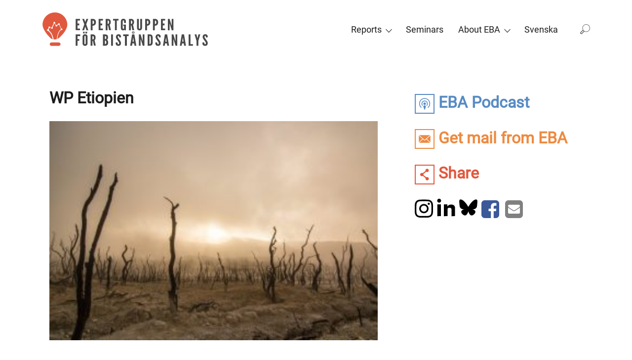

--- FILE ---
content_type: text/html; charset=UTF-8
request_url: https://eba.se/en/wp-etiopien-2/
body_size: 16881
content:

<!DOCTYPE html>
<html dir="ltr" lang="en-US">
  <head>
  <meta charset="UTF-8">
  <meta name="viewport" content="width=device-width, initial-scale=1">
  <meta http-equiv="x-ua-compatible" content="ie=edge">
  <title>WP Etiopien | EBA</title>
	<style>img:is([sizes="auto" i], [sizes^="auto," i]) { contain-intrinsic-size: 3000px 1500px }</style>
	<link rel="alternate" hreflang="en-us" href="https://eba.se/en/wp-etiopien-2/" />
<link rel="alternate" hreflang="sv-se" href="https://eba.se/wp-etiopien/" />
<link rel="alternate" hreflang="x-default" href="https://eba.se/wp-etiopien/" />

		<!-- All in One SEO 4.9.1.1 - aioseo.com -->
	<meta name="robots" content="max-image-preview:large" />
	<meta name="author" content="Anna Florell"/>
	<link rel="canonical" href="https://eba.se/en/wp-etiopien-2/" />
	<meta name="generator" content="All in One SEO (AIOSEO) 4.9.1.1" />
		<script type="application/ld+json" class="aioseo-schema">
			{"@context":"https:\/\/schema.org","@graph":[{"@type":"BreadcrumbList","@id":"https:\/\/eba.se\/en\/wp-etiopien-2\/#breadcrumblist","itemListElement":[{"@type":"ListItem","@id":"https:\/\/eba.se\/en\/#listItem","position":1,"name":"Home","item":"https:\/\/eba.se\/en\/","nextItem":{"@type":"ListItem","@id":"https:\/\/eba.se\/en\/wp-etiopien-2\/#listItem","name":"WP Etiopien"}},{"@type":"ListItem","@id":"https:\/\/eba.se\/en\/wp-etiopien-2\/#listItem","position":2,"name":"WP Etiopien","previousItem":{"@type":"ListItem","@id":"https:\/\/eba.se\/en\/#listItem","name":"Home"}}]},{"@type":"ItemPage","@id":"https:\/\/eba.se\/en\/wp-etiopien-2\/#itempage","url":"https:\/\/eba.se\/en\/wp-etiopien-2\/","name":"WP Etiopien | EBA","inLanguage":"en-US","isPartOf":{"@id":"https:\/\/eba.se\/en\/#website"},"breadcrumb":{"@id":"https:\/\/eba.se\/en\/wp-etiopien-2\/#breadcrumblist"},"author":{"@id":"https:\/\/eba.se\/en\/author\/annaflorell\/#author"},"creator":{"@id":"https:\/\/eba.se\/en\/author\/annaflorell\/#author"},"datePublished":"2022-05-10T11:38:12+02:00","dateModified":"2022-05-10T15:33:32+02:00"},{"@type":"Organization","@id":"https:\/\/eba.se\/en\/#organization","name":"EBA","description":"Expertgruppen f\u00f6r bist\u00e5ndsanalys \/ The Expert Group for Aid Studies","url":"https:\/\/eba.se\/en\/"},{"@type":"Person","@id":"https:\/\/eba.se\/en\/author\/annaflorell\/#author","url":"https:\/\/eba.se\/en\/author\/annaflorell\/","name":"Anna Florell","image":{"@type":"ImageObject","@id":"https:\/\/eba.se\/en\/wp-etiopien-2\/#authorImage","url":"https:\/\/secure.gravatar.com\/avatar\/efae4b1018e9261a4eff9af20856b77c?s=96&d=mm&r=g","width":96,"height":96,"caption":"Anna Florell"}},{"@type":"WebSite","@id":"https:\/\/eba.se\/en\/#website","url":"https:\/\/eba.se\/en\/","name":"EBA","description":"Expertgruppen f\u00f6r bist\u00e5ndsanalys \/ The Expert Group for Aid Studies","inLanguage":"en-US","publisher":{"@id":"https:\/\/eba.se\/en\/#organization"}}]}
		</script>
		<!-- All in One SEO -->

<script id="cookieyes" type="text/javascript" src="https://cdn-cookieyes.com/client_data/c36a476c98cc152d3bdf5759/script.js"></script><link rel='dns-prefetch' href='//eba.se' />
<link rel='dns-prefetch' href='//maxcdn.bootstrapcdn.com' />
<link rel='stylesheet' id='wp-block-library-css' href='https://eba.se/wp/wp-includes/css/dist/block-library/style.min.css?ver=6.7.2' type='text/css' media='all' />
<link rel='stylesheet' id='aioseo/css/src/vue/standalone/blocks/table-of-contents/global.scss-css' href='https://eba.se/app/plugins/all-in-one-seo-pack/dist/Lite/assets/css/table-of-contents/global.e90f6d47.css?ver=4.9.1.1' type='text/css' media='all' />
<style id='classic-theme-styles-inline-css' type='text/css'>
/*! This file is auto-generated */
.wp-block-button__link{color:#fff;background-color:#32373c;border-radius:9999px;box-shadow:none;text-decoration:none;padding:calc(.667em + 2px) calc(1.333em + 2px);font-size:1.125em}.wp-block-file__button{background:#32373c;color:#fff;text-decoration:none}
</style>
<style id='global-styles-inline-css' type='text/css'>
:root{--wp--preset--aspect-ratio--square: 1;--wp--preset--aspect-ratio--4-3: 4/3;--wp--preset--aspect-ratio--3-4: 3/4;--wp--preset--aspect-ratio--3-2: 3/2;--wp--preset--aspect-ratio--2-3: 2/3;--wp--preset--aspect-ratio--16-9: 16/9;--wp--preset--aspect-ratio--9-16: 9/16;--wp--preset--color--black: #000000;--wp--preset--color--cyan-bluish-gray: #abb8c3;--wp--preset--color--white: #ffffff;--wp--preset--color--pale-pink: #f78da7;--wp--preset--color--vivid-red: #cf2e2e;--wp--preset--color--luminous-vivid-orange: #ff6900;--wp--preset--color--luminous-vivid-amber: #fcb900;--wp--preset--color--light-green-cyan: #7bdcb5;--wp--preset--color--vivid-green-cyan: #00d084;--wp--preset--color--pale-cyan-blue: #8ed1fc;--wp--preset--color--vivid-cyan-blue: #0693e3;--wp--preset--color--vivid-purple: #9b51e0;--wp--preset--gradient--vivid-cyan-blue-to-vivid-purple: linear-gradient(135deg,rgba(6,147,227,1) 0%,rgb(155,81,224) 100%);--wp--preset--gradient--light-green-cyan-to-vivid-green-cyan: linear-gradient(135deg,rgb(122,220,180) 0%,rgb(0,208,130) 100%);--wp--preset--gradient--luminous-vivid-amber-to-luminous-vivid-orange: linear-gradient(135deg,rgba(252,185,0,1) 0%,rgba(255,105,0,1) 100%);--wp--preset--gradient--luminous-vivid-orange-to-vivid-red: linear-gradient(135deg,rgba(255,105,0,1) 0%,rgb(207,46,46) 100%);--wp--preset--gradient--very-light-gray-to-cyan-bluish-gray: linear-gradient(135deg,rgb(238,238,238) 0%,rgb(169,184,195) 100%);--wp--preset--gradient--cool-to-warm-spectrum: linear-gradient(135deg,rgb(74,234,220) 0%,rgb(151,120,209) 20%,rgb(207,42,186) 40%,rgb(238,44,130) 60%,rgb(251,105,98) 80%,rgb(254,248,76) 100%);--wp--preset--gradient--blush-light-purple: linear-gradient(135deg,rgb(255,206,236) 0%,rgb(152,150,240) 100%);--wp--preset--gradient--blush-bordeaux: linear-gradient(135deg,rgb(254,205,165) 0%,rgb(254,45,45) 50%,rgb(107,0,62) 100%);--wp--preset--gradient--luminous-dusk: linear-gradient(135deg,rgb(255,203,112) 0%,rgb(199,81,192) 50%,rgb(65,88,208) 100%);--wp--preset--gradient--pale-ocean: linear-gradient(135deg,rgb(255,245,203) 0%,rgb(182,227,212) 50%,rgb(51,167,181) 100%);--wp--preset--gradient--electric-grass: linear-gradient(135deg,rgb(202,248,128) 0%,rgb(113,206,126) 100%);--wp--preset--gradient--midnight: linear-gradient(135deg,rgb(2,3,129) 0%,rgb(40,116,252) 100%);--wp--preset--font-size--small: 13px;--wp--preset--font-size--medium: 20px;--wp--preset--font-size--large: 36px;--wp--preset--font-size--x-large: 42px;--wp--preset--spacing--20: 0.44rem;--wp--preset--spacing--30: 0.67rem;--wp--preset--spacing--40: 1rem;--wp--preset--spacing--50: 1.5rem;--wp--preset--spacing--60: 2.25rem;--wp--preset--spacing--70: 3.38rem;--wp--preset--spacing--80: 5.06rem;--wp--preset--shadow--natural: 6px 6px 9px rgba(0, 0, 0, 0.2);--wp--preset--shadow--deep: 12px 12px 50px rgba(0, 0, 0, 0.4);--wp--preset--shadow--sharp: 6px 6px 0px rgba(0, 0, 0, 0.2);--wp--preset--shadow--outlined: 6px 6px 0px -3px rgba(255, 255, 255, 1), 6px 6px rgba(0, 0, 0, 1);--wp--preset--shadow--crisp: 6px 6px 0px rgba(0, 0, 0, 1);}:where(.is-layout-flex){gap: 0.5em;}:where(.is-layout-grid){gap: 0.5em;}body .is-layout-flex{display: flex;}.is-layout-flex{flex-wrap: wrap;align-items: center;}.is-layout-flex > :is(*, div){margin: 0;}body .is-layout-grid{display: grid;}.is-layout-grid > :is(*, div){margin: 0;}:where(.wp-block-columns.is-layout-flex){gap: 2em;}:where(.wp-block-columns.is-layout-grid){gap: 2em;}:where(.wp-block-post-template.is-layout-flex){gap: 1.25em;}:where(.wp-block-post-template.is-layout-grid){gap: 1.25em;}.has-black-color{color: var(--wp--preset--color--black) !important;}.has-cyan-bluish-gray-color{color: var(--wp--preset--color--cyan-bluish-gray) !important;}.has-white-color{color: var(--wp--preset--color--white) !important;}.has-pale-pink-color{color: var(--wp--preset--color--pale-pink) !important;}.has-vivid-red-color{color: var(--wp--preset--color--vivid-red) !important;}.has-luminous-vivid-orange-color{color: var(--wp--preset--color--luminous-vivid-orange) !important;}.has-luminous-vivid-amber-color{color: var(--wp--preset--color--luminous-vivid-amber) !important;}.has-light-green-cyan-color{color: var(--wp--preset--color--light-green-cyan) !important;}.has-vivid-green-cyan-color{color: var(--wp--preset--color--vivid-green-cyan) !important;}.has-pale-cyan-blue-color{color: var(--wp--preset--color--pale-cyan-blue) !important;}.has-vivid-cyan-blue-color{color: var(--wp--preset--color--vivid-cyan-blue) !important;}.has-vivid-purple-color{color: var(--wp--preset--color--vivid-purple) !important;}.has-black-background-color{background-color: var(--wp--preset--color--black) !important;}.has-cyan-bluish-gray-background-color{background-color: var(--wp--preset--color--cyan-bluish-gray) !important;}.has-white-background-color{background-color: var(--wp--preset--color--white) !important;}.has-pale-pink-background-color{background-color: var(--wp--preset--color--pale-pink) !important;}.has-vivid-red-background-color{background-color: var(--wp--preset--color--vivid-red) !important;}.has-luminous-vivid-orange-background-color{background-color: var(--wp--preset--color--luminous-vivid-orange) !important;}.has-luminous-vivid-amber-background-color{background-color: var(--wp--preset--color--luminous-vivid-amber) !important;}.has-light-green-cyan-background-color{background-color: var(--wp--preset--color--light-green-cyan) !important;}.has-vivid-green-cyan-background-color{background-color: var(--wp--preset--color--vivid-green-cyan) !important;}.has-pale-cyan-blue-background-color{background-color: var(--wp--preset--color--pale-cyan-blue) !important;}.has-vivid-cyan-blue-background-color{background-color: var(--wp--preset--color--vivid-cyan-blue) !important;}.has-vivid-purple-background-color{background-color: var(--wp--preset--color--vivid-purple) !important;}.has-black-border-color{border-color: var(--wp--preset--color--black) !important;}.has-cyan-bluish-gray-border-color{border-color: var(--wp--preset--color--cyan-bluish-gray) !important;}.has-white-border-color{border-color: var(--wp--preset--color--white) !important;}.has-pale-pink-border-color{border-color: var(--wp--preset--color--pale-pink) !important;}.has-vivid-red-border-color{border-color: var(--wp--preset--color--vivid-red) !important;}.has-luminous-vivid-orange-border-color{border-color: var(--wp--preset--color--luminous-vivid-orange) !important;}.has-luminous-vivid-amber-border-color{border-color: var(--wp--preset--color--luminous-vivid-amber) !important;}.has-light-green-cyan-border-color{border-color: var(--wp--preset--color--light-green-cyan) !important;}.has-vivid-green-cyan-border-color{border-color: var(--wp--preset--color--vivid-green-cyan) !important;}.has-pale-cyan-blue-border-color{border-color: var(--wp--preset--color--pale-cyan-blue) !important;}.has-vivid-cyan-blue-border-color{border-color: var(--wp--preset--color--vivid-cyan-blue) !important;}.has-vivid-purple-border-color{border-color: var(--wp--preset--color--vivid-purple) !important;}.has-vivid-cyan-blue-to-vivid-purple-gradient-background{background: var(--wp--preset--gradient--vivid-cyan-blue-to-vivid-purple) !important;}.has-light-green-cyan-to-vivid-green-cyan-gradient-background{background: var(--wp--preset--gradient--light-green-cyan-to-vivid-green-cyan) !important;}.has-luminous-vivid-amber-to-luminous-vivid-orange-gradient-background{background: var(--wp--preset--gradient--luminous-vivid-amber-to-luminous-vivid-orange) !important;}.has-luminous-vivid-orange-to-vivid-red-gradient-background{background: var(--wp--preset--gradient--luminous-vivid-orange-to-vivid-red) !important;}.has-very-light-gray-to-cyan-bluish-gray-gradient-background{background: var(--wp--preset--gradient--very-light-gray-to-cyan-bluish-gray) !important;}.has-cool-to-warm-spectrum-gradient-background{background: var(--wp--preset--gradient--cool-to-warm-spectrum) !important;}.has-blush-light-purple-gradient-background{background: var(--wp--preset--gradient--blush-light-purple) !important;}.has-blush-bordeaux-gradient-background{background: var(--wp--preset--gradient--blush-bordeaux) !important;}.has-luminous-dusk-gradient-background{background: var(--wp--preset--gradient--luminous-dusk) !important;}.has-pale-ocean-gradient-background{background: var(--wp--preset--gradient--pale-ocean) !important;}.has-electric-grass-gradient-background{background: var(--wp--preset--gradient--electric-grass) !important;}.has-midnight-gradient-background{background: var(--wp--preset--gradient--midnight) !important;}.has-small-font-size{font-size: var(--wp--preset--font-size--small) !important;}.has-medium-font-size{font-size: var(--wp--preset--font-size--medium) !important;}.has-large-font-size{font-size: var(--wp--preset--font-size--large) !important;}.has-x-large-font-size{font-size: var(--wp--preset--font-size--x-large) !important;}
:where(.wp-block-post-template.is-layout-flex){gap: 1.25em;}:where(.wp-block-post-template.is-layout-grid){gap: 1.25em;}
:where(.wp-block-columns.is-layout-flex){gap: 2em;}:where(.wp-block-columns.is-layout-grid){gap: 2em;}
:root :where(.wp-block-pullquote){font-size: 1.5em;line-height: 1.6;}
</style>
<link rel='stylesheet' id='wpml-legacy-horizontal-list-0-css' href='https://eba.se/app/plugins/sitepress-multilingual-cms/templates/language-switchers/legacy-list-horizontal/style.min.css?ver=1' type='text/css' media='all' />
<style id='wpml-legacy-horizontal-list-0-inline-css' type='text/css'>
.wpml-ls-statics-shortcode_actions{background-color:#eeeeee;}.wpml-ls-statics-shortcode_actions, .wpml-ls-statics-shortcode_actions .wpml-ls-sub-menu, .wpml-ls-statics-shortcode_actions a {border-color:#cdcdcd;}.wpml-ls-statics-shortcode_actions a, .wpml-ls-statics-shortcode_actions .wpml-ls-sub-menu a, .wpml-ls-statics-shortcode_actions .wpml-ls-sub-menu a:link, .wpml-ls-statics-shortcode_actions li:not(.wpml-ls-current-language) .wpml-ls-link, .wpml-ls-statics-shortcode_actions li:not(.wpml-ls-current-language) .wpml-ls-link:link {color:#444444;background-color:#ffffff;}.wpml-ls-statics-shortcode_actions .wpml-ls-sub-menu a:hover,.wpml-ls-statics-shortcode_actions .wpml-ls-sub-menu a:focus, .wpml-ls-statics-shortcode_actions .wpml-ls-sub-menu a:link:hover, .wpml-ls-statics-shortcode_actions .wpml-ls-sub-menu a:link:focus {color:#000000;background-color:#eeeeee;}.wpml-ls-statics-shortcode_actions .wpml-ls-current-language > a {color:#444444;background-color:#ffffff;}.wpml-ls-statics-shortcode_actions .wpml-ls-current-language:hover>a, .wpml-ls-statics-shortcode_actions .wpml-ls-current-language>a:focus {color:#000000;background-color:#eeeeee;}
</style>
<link rel='stylesheet' id='wpml-menu-item-0-css' href='https://eba.se/app/plugins/sitepress-multilingual-cms/templates/language-switchers/menu-item/style.min.css?ver=1' type='text/css' media='all' />
<link rel='stylesheet' id='cms-navigation-style-base-css' href='https://eba.se/app/plugins/wpml-cms-nav/res/css/cms-navigation-base.css?ver=1.5.5' type='text/css' media='screen' />
<link rel='stylesheet' id='cms-navigation-style-css' href='https://eba.se/app/plugins/wpml-cms-nav/res/css/cms-navigation.css?ver=1.5.5' type='text/css' media='screen' />
<link rel='stylesheet' id='font-awesome-css' href='https://maxcdn.bootstrapcdn.com/font-awesome/4.7.0/css/font-awesome.min.css?ver=6.7.2' type='text/css' media='all' />
<link rel='stylesheet' id='eba-main-css' href='https://eba.se/app/themes/eba/dist/styles/main.css?ver=1766064601' type='text/css' media='all' />
<script>var jquery_placeholder_url = 'https://eba.se/app/plugins/gravity-forms-placeholders/jquery.placeholder-1.0.1.js';</script><script type="text/javascript" src="https://eba.se/wp/wp-includes/js/jquery/jquery.min.js?ver=3.7.1" id="jquery-core-js"></script>
<script type="text/javascript" src="https://eba.se/wp/wp-includes/js/jquery/jquery-migrate.min.js?ver=3.4.1" id="jquery-migrate-js"></script>
<script type="text/javascript" src="https://eba.se/app/plugins/gravity-forms-placeholders/gf.placeholders.js?ver=1.0" id="_gf_placeholders-js"></script>

<link rel='shortlink' href='https://eba.se/en/?p=19043' />
<link rel="icon" href="https://eba.se/app/uploads/2018/10/cropped-favicon-1-32x32.png" sizes="32x32" />
<link rel="icon" href="https://eba.se/app/uploads/2018/10/cropped-favicon-1-192x192.png" sizes="192x192" />
<link rel="apple-touch-icon" href="https://eba.se/app/uploads/2018/10/cropped-favicon-1-180x180.png" />
<meta name="msapplication-TileImage" content="https://eba.se/app/uploads/2018/10/cropped-favicon-1-270x270.png" />

  <!-- Google Tag Manager -->
  <script>(function(w,d,s,l,i){w[l]=w[l]||[];w[l].push({'gtm.start':
  new Date().getTime(),event:'gtm.js'});var f=d.getElementsByTagName(s)[0],
  j=d.createElement(s),dl=l!='dataLayer'?'&l='+l:'';j.async=true;j.src=
  'https://www.googletagmanager.com/gtm.js?id='+i+dl;f.parentNode.insertBefore(j,f);
  })(window,document,'script','dataLayer','GTM-TTTWCNT');</script>
  <!-- End Google Tag Manager -->
  <!-- Analytics --> 
  <!-- Global site tag (gtag.js) - Google Analytics -->
  <script async src="https://www.googletagmanager.com/gtag/js?id=UA-108644569-1"></script>
  <script>
    window.dataLayer = window.dataLayer || [];
    function gtag(){dataLayer.push(arguments);}
    gtag('js', new Date());

    gtag('config', 'UA-108644569-1');
  </script>
</head>
  <body class="attachment attachment-template-default single single-attachment postid-19043 attachmentid-19043 attachment-jpeg wp-etiopien-2">
    <!-- Google Tag Manager (noscript) -->
    <noscript><iframe src="https://www.googletagmanager.com/ns.html?id=GTM-TTTWCNT"
    height="0" width="0" style="display:none;visibility:hidden"></iframe></noscript>
    <!-- End Google Tag Manager (noscript) -->
    <!--[if IE]>
      <div class="alert alert-warning">
        You are using an <strong>outdated</strong> browser. Please <a href="http://browsehappy.com/">upgrade your browser</a> to improve your experience.      </div>
    <![endif]-->

        <header class="banner" role="banner">
      <div class="header-backdrop"></div>
      <div class="top">
        <div class="container">
          <a class="brand" href="https://eba.se/en/">
                          <div class="header-logo"><svg aria-labelledby="bigSiteLogoSvg" role="img" width="290" height="60" viewBox="0 0 290 60" fill="none" xmlns="http://www.w3.org/2000/svg">
    <title id="bigSiteLogoSvg">The Expert Group for Aid Studies logo</title>
    <path fill="#fff" d="M0 0h290v60H0z"/>
    <path d="M35.922 38.857c-3.644 3.846-5.973 6.883-9.313 8.199.911-5.871 2.126-12.754 6.58-15.588.202.202.506.202.81.202.809 0 1.518-.708 1.518-1.518s-.709-1.518-1.519-1.518c-.101 0-.303 0-.405.1l-3.138-6.478c.304-.303.405-.607.405-1.012 0-.81-.708-1.518-1.518-1.518s-1.518.607-1.518 1.518v.405l-2.025 1.316c-.303-.202-.607-.405-1.012-.405-.101 0-.202 0-.405.101l-1.72-2.834c.202-.303.404-.607.404-1.012 0-.81-.607-1.518-1.518-1.518-.81 0-1.518.607-1.518 1.518 0 .405.202.81.506 1.113l-3.442 6.782h-.101c-.506 0-1.012.304-1.316.709l-1.316-.506v-.102c0-.81-.708-1.518-1.518-1.518s-1.518.709-1.518 1.518c0 .304.1.608.202.81l-1.012 2.328h-.203c-.81 0-1.518.608-1.518 1.519 0 .81.709 1.518 1.518 1.518h.304c4.454 2.733 6.984 8.401 8.098 14.576-3.543-1.012-5.264-3.745-9.11-7.693C6.06 35.72 1 27.621 1 22.46 1 10.616 10.616 1 22.56 1c11.843 0 21.46 9.616 21.46 21.459 0 5.061-4.455 12.552-8.099 16.398zm-10.325 8.502c-.911.203-1.923.405-3.037.405-.91 0-1.72-.1-2.43-.202-1.113-6.276-3.643-12.35-8.198-15.386.202-.202.304-.506.304-.91 0-.406-.102-.71-.405-1.013l.91-2.227c.102 0 .304.101.406.101.405 0 .81-.202 1.113-.506l1.62.506a1.42 1.42 0 0 0 1.417 1.215c.81 0 1.518-.607 1.518-1.518 0-.405-.202-.81-.506-1.013l3.441-6.781h.304l1.72 2.935c-.202.203-.303.506-.303.911 0 .81.709 1.518 1.518 1.518.81 0 1.519-.607 1.519-1.518v-.202l2.126-1.418c.202.203.506.304.91.304h.203l3.239 6.68c-.202.203-.304.507-.304.81 0 .203 0 .304.102.405-5.061 3.442-6.276 10.831-7.187 16.904zm-9.009 5.669h12.653a2.98 2.98 0 0 1 2.53 1.417c.304.405.405 1.012.405 1.518 0 .911-.405 1.62-1.012 2.227-.506.506-1.215.81-2.024.81H16.588c-.81 0-1.518-.304-2.126-.911-.506-.506-.91-1.316-.91-2.126 0-.81.303-1.62.91-2.125.608-.506 1.316-.81 2.126-.81z"
          fill="#E0593E"/>
    <path fill-rule="evenodd" clip-rule="evenodd"
          d="M142.609 19.22v-3.037s.101-1.417-1.113-1.417c-1.114 0-1.114 1.417-1.114 1.417v11.843s-.101 1.417 1.114 1.417c1.113 0 1.113-1.417 1.113-1.417v-3.543h-1.316v-2.429h4.555v9.819h-1.923l-.405-.911c-.607.708-1.518 1.113-2.53 1.113-4.151 0-3.847-4.251-3.847-4.251v-11.64s0-4.252 4.353-4.252c4.352 0 4.352 4.251 4.352 4.251v3.037h-3.239zm-76.523-7.086h-7.49v19.637h7.49v-2.935h-4.252V23.37h3.037v-3.138h-3.037V15.07h4.252v-2.936zm3.846 19.739h3.239l1.923-5.871.102-.203h.1l.102.203 1.923 5.87h3.24l-3.645-10.324 3.543-9.414h-3.24l-1.821 4.96-.101.203h-.102l-.1-.203-1.823-4.96h-3.239l3.543 9.414-3.644 10.325zm14.88-19.739h3.239c2.834 0 5.77 1.418 5.77 5.871 0 4.555-2.936 5.972-5.77 5.972v7.896h-3.24V12.134zm3.239 8.908c2.024 0 2.429-.709 2.429-2.834 0-2.227-.405-3.037-2.43-3.037v5.87zm17.916-8.908h-7.49v19.637h7.49v-2.935h-4.251V23.37h3.036v-3.138h-3.036V15.07h4.251v-2.936zm10.628 19.739l-1.721-8.3h-.911v8.3h-3.239V12.134h3.239c3.847 0 5.568 2.025 5.568 5.669 0 1.923-.608 3.745-1.822 4.454l2.125 9.514h-3.239v.102zm-2.53-11.034c.911 0 2.429-.1 2.429-2.935 0-2.834-1.518-2.935-2.429-2.935v5.87zm9.514-8.705v2.936h3.138v16.7h3.239v-16.7h3.037v-2.936h-9.414zm31.784 11.438l1.721 8.3v-.1h3.239l-2.126-9.515c1.215-.709 1.822-2.531 1.822-4.454 0-3.644-1.721-5.669-5.567-5.669h-3.239v19.739h3.239v-8.3h.911zm1.62-5.668c0 2.834-1.519 2.936-2.43 2.936v-5.871c.911 0 2.328.1 2.43 2.935zm16.904-5.77v15.69s0 4.251-4.353 4.251c-4.352 0-4.352-4.251-4.352-4.251v-15.69h3.239v15.69s-.102 1.417 1.113 1.417c1.113 0 1.114-1.417 1.114-1.417v-15.69h3.239zm8.603 0h-3.239v19.739h3.239v-7.896c2.835 0 5.77-1.417 5.77-5.972 0-4.453-2.935-5.87-5.77-5.87zm2.531 6.074c0 2.125-.405 2.834-2.429 2.834V15.17c2.024 0 2.429.81 2.429 3.037zm7.895-6.074h3.239c2.835 0 5.77 1.418 5.77 5.871 0 4.555-2.935 5.972-5.77 5.972v7.896h-3.239V12.134zm3.341 8.908c2.024 0 2.429-.709 2.429-2.834 0-2.227-.405-3.037-2.429-3.037v5.87zm17.916-8.908h-7.491v19.637h7.491v-2.935h-4.252V23.37h3.037v-3.138h-3.037V15.07h4.252v-2.936zm8.199 9.414l-.304-.911h-.202v11.236h-3.037V12.134h2.935l3.138 10.325.304.911h.202V12.134h3.037v19.739h-2.935l-3.138-10.325zM61.834 41.995h4.555v-3.037h-7.794v19.738h3.24v-8.603h3.036v-2.936h-3.037v-5.162zm13.058 16.904c-4.353 0-4.353-4.252-4.353-4.252v-11.64s0-4.251 4.353-4.251c4.352 0 4.352 4.251 4.352 4.251v11.64s0 4.252-4.352 4.252zm-3.543-24.293h2.834v2.631H71.35v-2.631zm3.543 6.984c-1.114 0-1.114 1.417-1.114 1.417v11.64s-.1 1.418 1.114 1.418c1.113 0 1.113-1.417 1.113-1.417V43.007c-.023 0-.036-.076-.055-.193-.064-.388-.203-1.224-1.058-1.224zm.708-6.984h2.835v2.631H75.6v-2.631zm12.957 15.79l1.72 8.3v-.1h3.24L91.39 49.08c1.215-.708 1.822-2.53 1.822-4.453 0-3.645-1.72-5.669-5.567-5.669h-3.24v19.738h3.24v-8.3h.91zm1.62-5.567c0 2.834-1.519 2.935-2.43 2.935v-5.87c.911 0 2.43.1 2.43 2.935zm15.891 13.867V38.958h2.834c3.948 0 5.972 1.316 5.972 5.264 0 1.822-.405 2.834-2.024 4.048 0 0 2.227.911 2.227 4.86 0 2.935-1.114 5.465-5.061 5.566h-3.948zm3.239-16.802v5.263h.063c.661.004 2.367.012 2.367-2.632s-1.706-2.635-2.367-2.632h-.063zm0 7.895v6.073l.094.001h.008c.687.01 2.328.036 2.328-3.038 0-3.073-1.641-3.048-2.328-3.037h-.102zm14.07-10.83h-3.239v19.737h3.239V38.958zm9.515-.203c3.947-.102 4.555 3.036 4.555 5.263l-3.239.304c0-1.316-.203-2.834-1.316-2.834-.81 0-1.114.81-1.114 1.923 0 1.14.988 2.432 2.042 3.81l.001.001c.162.212.326.427.488.643l.198.264c1.45 1.928 2.839 3.776 2.839 5.809 0 2.632-1.013 4.96-4.555 4.96-4.252 0-4.758-2.834-4.758-5.77l3.239-.304c0 1.62.203 3.34 1.519 3.34 1.012 0 1.315-.91 1.315-2.125 0-1.124-1.033-2.469-2.091-3.846-.181-.236-.363-.472-.54-.709-1.519-2.024-3.037-4.049-3.037-6.174.203-2.025 1.316-4.454 4.454-4.555zm8.199.303v2.936h3.138v16.701h3.239V41.995h3.036v-2.936h-9.413zm12.146 19.637l3.341-19.738h3.947l3.442 19.738h-3.138l-.607-4.048h-3.138l-.608 4.048h-3.239zm5.365-24.9c1.215 0 2.227.81 2.227 1.923s-1.012 1.923-2.227 1.923c-1.215 0-2.227-.81-2.227-1.923 0-1.215 1.012-1.923 2.227-1.923zm.203 11.64l-.102-.506h-.202l-.101.506-.911 6.276h2.227l-.911-6.276zm-.203-8.907c.607 0 1.114-.405 1.114-.911s-.507-.911-1.114-.911c-.607 0-1.113.405-1.113.91 0 .507.607.912 1.113.912zm13.058 11.033l.303.911 3.138 10.223h2.936V38.958H175v11.235h-.202l-.304-.91-3.138-10.325h-2.935v19.738h3.036V47.562h.203zm14.373 11.134h-2.53V38.958h2.53c6.074 0 6.478 2.126 6.478 9.92 0 7.693-.404 9.818-6.478 9.818zm.709-2.935c2.328 0 2.429-.506 2.429-6.984 0-6.479-.101-6.985-2.429-6.985v13.969zm19.637-11.742c0-2.227-.608-5.365-4.555-5.263-3.138.1-4.252 2.53-4.454 4.555 0 2.125 1.518 4.15 3.037 6.174.177.237.359.473.54.709 1.058 1.377 2.091 2.722 2.091 3.846 0 1.215-.303 2.126-1.315 2.126-1.316 0-1.519-1.721-1.519-3.34l-3.239.303c0 2.936.506 5.77 4.758 5.77 3.542 0 4.555-2.328 4.555-4.96 0-2.033-1.389-3.881-2.839-5.81l-.198-.263c-.162-.216-.326-.43-.488-.643h-.001c-1.054-1.379-2.042-2.67-2.042-3.811 0-1.114.304-1.923 1.114-1.923 1.113 0 1.316 1.518 1.316 2.834l3.239-.304zm3.846 14.677l3.34-19.738h3.948l3.34 19.738h-3.137l-.608-4.048h-3.138l-.607 4.048h-3.138zm5.567-13.26l-.101-.506h-.202l-.102.506-.911 6.276h2.227l-.911-6.276zm12.855 2.126l.304.911 3.138 10.223h2.935V38.958h-3.036v11.235h-.203l-.303-.91-3.138-10.325h-2.936v19.738h3.037V47.562h.202zm10.932 11.134l3.341-19.738h3.947l3.341 19.738h-3.138l-.608-4.048h-3.137l-.608 4.048h-3.138zm5.466-13.26l-.101-.506h-.202l-.101.506-.912 6.276h2.227l-.911-6.276zm12.957-6.478h-3.239v19.738h7.591v-2.733h-4.352V38.958zm12.045 6.58h.101l.102-.203 1.619-6.276h3.239l-3.34 11.337v8.3h-3.239v-8.401l-3.34-11.337h3.239l1.518 6.377.101.203zm18.119-1.519c0-2.227-.607-5.365-4.555-5.263-3.138.1-4.353 2.53-4.454 4.555 0 2.125 1.518 4.15 3.037 6.174.177.237.359.473.54.709 1.058 1.377 2.092 2.722 2.092 3.846 0 1.215-.304 2.126-1.316 2.126-1.316 0-1.519-1.721-1.519-3.34l-3.239.303c0 2.936.506 5.77 4.758 5.77 3.542 0 4.555-2.328 4.555-4.96 0-2.033-1.389-3.881-2.839-5.81l-.198-.263c-.162-.216-.326-.43-.488-.643-1.054-1.378-2.043-2.67-2.043-3.811 0-1.114.304-1.923 1.114-1.923 1.113 0 1.316 1.518 1.316 2.834l3.239-.304z"
          fill="#4A4949"/>
</svg></div>
                        <span>EBA</span>
          </a>
          <div class="hamburger" id="hamburger">
            <span class="line"></span>
            <span class="line"></span>
            <span class="line"></span>
          </div>
          <nav role="navigation" class="primary-navigation">
            <div class="menu-main-menu-en-container"><ul id="menu-main-menu" class="nav"><li id="menu-item-7174" class="menu-item menu-item-type-custom menu-item-object-custom menu-item-has-children menu-item-7174"><a>Reports</a>
<ul class="sub-menu">
	<li id="menu-item-23078" class="menu-item menu-item-type-post_type menu-item-object-page menu-item-23078"><a href="https://eba.se/en/reports/">Reports</a></li>
	<li id="menu-item-8591" class="menu-item menu-item-type-post_type menu-item-object-page menu-item-8591"><a href="https://eba.se/en/pagaende-studier/">Ongoing studies</a></li>
	<li id="menu-item-16887" class="menu-item menu-item-type-post_type menu-item-object-page menu-item-16887"><a href="https://eba.se/en/ebas-predecessors/">EBA’s predecessors</a></li>
</ul>
</li>
<li id="menu-item-7385" class="menu-item menu-item-type-post_type menu-item-object-page menu-item-7385"><a href="https://eba.se/en/eba-seminars/">Seminars</a></li>
<li id="menu-item-7387" class="menu-item menu-item-type-custom menu-item-object-custom menu-item-has-children menu-item-7387"><a>About EBA</a>
<ul class="sub-menu">
	<li id="menu-item-8244" class="menu-item menu-item-type-post_type menu-item-object-page menu-item-8244"><a href="https://eba.se/en/policy-for-quality-assurance/about-eba/">About Us</a></li>
	<li id="menu-item-8246" class="menu-item menu-item-type-post_type menu-item-object-page menu-item-8246"><a href="https://eba.se/en/writing-for-eba/">Want to write for EBA?</a></li>
	<li id="menu-item-8242" class="menu-item menu-item-type-post_type menu-item-object-page menu-item-8242"><a href="https://eba.se/en/contact-us/">Contact us</a></li>
	<li id="menu-item-8592" class="menu-item menu-item-type-post_type menu-item-object-page menu-item-8592"><a href="https://eba.se/en/expertgruppen/">Expert Group</a></li>
	<li id="menu-item-8593" class="menu-item menu-item-type-post_type menu-item-object-page menu-item-8593"><a href="https://eba.se/en/kansliet/">Secretariat</a></li>
</ul>
</li>
<li id="menu-item-wpml-ls-7-en" class="menu-item-language menu-item-language-current menu-item wpml-ls-slot-7 wpml-ls-item wpml-ls-item-en wpml-ls-current-language wpml-ls-menu-item wpml-ls-first-item menu-item-type-wpml_ls_menu_item menu-item-object-wpml_ls_menu_item menu-item-wpml-ls-7-en"><a href="https://eba.se/en/wp-etiopien-2/" title="Switch to English"><span class="wpml-ls-native" lang="en">English</span></a></li>
<li id="menu-item-wpml-ls-7-sv" class="menu-item-language menu-item wpml-ls-slot-7 wpml-ls-item wpml-ls-item-sv wpml-ls-menu-item wpml-ls-last-item menu-item-type-wpml_ls_menu_item menu-item-object-wpml_ls_menu_item menu-item-wpml-ls-7-sv"><a href="https://eba.se/wp-etiopien/" title="Switch to Svenska"><span class="wpml-ls-native" lang="sv">Svenska</span></a></li>
</ul></div>            <a id="searchButton" class="header-search">        
              <div id="searchField" class="search-box"><form role="search" method="get" class="search-form" action="https://eba.se/en/">
				<label>
					<span class="screen-reader-text">Search for:</span>
					<input type="search" class="search-field" placeholder="Search &hellip;" value="" name="s" />
				</label>
				<input type="submit" class="search-submit" value="Search" />
			</form></div>
              <div class="search-button"><svg aria-labelledby="searchSymbolSvg" role="img" width="90" height="90" viewBox="0 0 90 90" fill="none" xmlns="http://www.w3.org/2000/svg">
    <title id="searchSymbolSvg">Magnifying glass symbol</title>
    <path fill-rule="evenodd" clip-rule="evenodd"
          d="M89 35.194C89 54.08 73.69 69.39 54.806 69.39a34.037 34.037 0 0 1-17.088-4.57L15.392 87.145a6.332 6.332 0 0 1-8.955 0l-3.582-3.582a6.332 6.332 0 0 1 0-8.955L25.18 52.282a34.037 34.037 0 0 1-4.57-17.088C20.611 16.31 35.921 1 54.806 1 73.69 1 89 16.31 89 35.194zm-2.533 0c0 17.486-14.175 31.662-31.661 31.662S23.144 52.68 23.144 35.194c0-17.486 14.176-31.661 31.662-31.661 17.486 0 31.661 14.175 31.661 31.661zM27.034 55.802l7.164 7.164L12.705 84.46a2.533 2.533 0 0 1-3.582 0l-3.582-3.582a2.533 2.533 0 0 1 0-3.582l21.493-21.493z"
          fill="#000"/>
</svg></div>
            </a>
          </nav>
        </div>
      </div>

          </header>

    <div class="wrap container" role="document">
      <div class="content row">
        <main class="main">
<div class="single-container">
  <div class="sidebar-container col-lg-4"> 
	
<div class="widget widget-podcast">
	<div class="list-header">
		<a href="https://eba.se/wp/en/podcast">
		<h2 class="podcast-list-title">
			<span class="icon icon-podcast"><svg aria-labelledby="broadcastSymbolSvg" role="img" width="90" height="90" viewBox="0 0 90 90" fill="none" xmlns="http://www.w3.org/2000/svg">
    <title id="broadcastSymbolSvg">Broadcasting symbol</title>
    <path fill-rule="evenodd" clip-rule="evenodd"
          d="M21.223 8.39A41.926 41.926 0 0 1 44.99 1a41.927 41.927 0 0 1 23.774 7.38 42.07 42.07 0 0 1 15.429 19.572 42.173 42.173 0 0 1 1.664 24.887 42.102 42.102 0 0 1-12.685 21.46 2.882 2.882 0 0 1-4.764-2.303c.03-.754.352-1.467.9-1.986a36.329 36.329 0 0 0 10.94-18.514 36.39 36.39 0 0 0-1.434-21.47 36.302 36.302 0 0 0-13.306-16.887A36.178 36.178 0 0 0 45 6.764a36.179 36.179 0 0 0-20.507 6.375 36.302 36.302 0 0 0-13.306 16.887 36.39 36.39 0 0 0-1.435 21.47A36.328 36.328 0 0 0 20.694 70.01a2.895 2.895 0 0 1 .158 4.037 2.881 2.881 0 0 1-4.023.252A42.1 42.1 0 0 1 4.145 52.845a42.17 42.17 0 0 1 1.66-24.882A42.069 42.069 0 0 1 21.222 8.39zm6.817 18.744c4.502-4.562 10.605-7.128 16.972-7.134 6.366.012 12.468 2.584 16.965 7.15C66.474 31.719 69 37.907 69 44.359a24.304 24.304 0 0 1-4.721 14.472 2.858 2.858 0 0 1-4.04.585 2.953 2.953 0 0 1-.577-4.095 18.442 18.442 0 0 0 3.588-10.987c0-4.902-1.921-9.604-5.342-13.07a18.117 18.117 0 0 0-12.897-5.414 18.117 18.117 0 0 0-12.898 5.414 18.611 18.611 0 0 0-5.342 13.07 18.366 18.366 0 0 0 3.579 10.975 2.955 2.955 0 0 1-.577 4.095 2.859 2.859 0 0 1-4.04-.586A24.221 24.221 0 0 1 21 44.335c.006-6.453 2.538-12.638 7.04-17.2zm16.962 26.28c5.386 0 9.753-4.184 9.753-9.346s-4.367-9.347-9.753-9.347-9.753 4.185-9.753 9.347 4.367 9.347 9.753 9.347zm-2.058 3.46h4.073c2.08.006 4.073.802 5.543 2.213 1.47 1.41 2.297 3.322 2.3 5.316 0 .287-.045.572-.132.845L47.85 86.954a2.9 2.9 0 0 1-1.093 1.48 3.11 3.11 0 0 1-1.795.566 3.11 3.11 0 0 1-1.796-.567 2.902 2.902 0 0 1-1.093-1.479l-6.852-21.706a2.76 2.76 0 0 1-.133-.845c.003-1.996.832-3.91 2.304-5.32 1.473-1.412 3.47-2.206 5.551-2.209z"
          fill="#000"/>
</svg></span>
			EBA Podcast		</h2>
		</a>
	</div>
</div>
<div class="widget widget-signup">
	<div class="list-header">
		<a href="/skriv-upp-dig" target="_blank">
		<h2 class="signup-list-title">
			<span class="icon icon-signup"><svg aria-labelledby="mailSymbolSvg" role="img" width="90" height="90" viewBox="0 0 90 90" fill="none" xmlns="http://www.w3.org/2000/svg">
    <title id="mailSymbolSvg">Mail symbol</title>
    <path d="M5.293 16H4l39.156 35.386c.877.794 2.812.794 3.688 0L86 16H5.293zM1 19v51l28.137-25.565L1 19zm88 0L60.863 44.435 89 70V19zM32.29 47.314L4 73v1h82v-1L57.71 47.314l-7.948 7.184c-2.677 2.424-6.847 2.424-9.524 0l-7.948-7.184z"
          fill="#000"/>
</svg></span>
			Get mail from EBA
		</h2>
		</a>
	</div>
</div><div class="widget widget-share">
    <div class="list-header">
        <h2 class="share-list-title">
            <span class="icon icon-share"><svg aria-labelledby="shareSymbolSvg" role="img" width="90" height="90" viewBox="0 0 90 90" fill="none" xmlns="http://www.w3.org/2000/svg">
    <title id="shareSymbolSvg">Share symbol</title>
    <path fill-rule="evenodd" clip-rule="evenodd"
          d="M76.583 13.513c0 6.91-5.683 12.512-12.694 12.512-2.65 0-5.109-.8-7.144-2.168L35.68 40.67c.457 1.29.706 2.678.706 4.123 0 1.169-.163 2.3-.467 3.373l21.954 17.525a12.798 12.798 0 0 1 3.574-1.4c6.831-1.554 13.647 2.644 15.224 9.378 1.577 6.733-2.682 13.452-9.513 15.007-6.83 1.554-13.646-2.644-15.223-9.378a12.287 12.287 0 0 1 .487-7.225L31.036 55.002a12.76 12.76 0 0 1-7.343 2.305C16.683 57.307 11 51.705 11 44.794c0-6.91 5.683-12.512 12.693-12.512 2.458 0 4.752.688 6.696 1.88l21.344-17.038a12.35 12.35 0 0 1-.537-3.611C51.196 6.603 56.879 1 63.889 1s12.694 5.602 12.694 12.513z"
          fill="#000"/>
</svg></span>
            Share        </h2>
    </div>
    <div class="share-links">
		<a class="share-instagram-link" href="https://www.instagram.com/?url=https%3A%2F%2Feba.se%2Fen%2Fwp-etiopien-2%2F" data-iframe="true" target="_blank"> 
			<img src="https://eba.se/app/themes/eba/dist/images/instagram.svg" alt="Instagram icon">
		</a>
		<a class="share-linkedin-link" href="https://www.linkedin.com/sharing/share-offsite/?url=https%3A%2F%2Feba.se%2Fen%2Fwp-etiopien-2%2F" data-iframe="true" target="_blank"> 
			<img src="https://eba.se/app/themes/eba/dist/images/linkedin.svg" alt="Linkedin icon">	
		</a>
		<a class="share-bluesky-link" href="https://bsky.app/intent/compose?text=https%3A%2F%2Feba.se%2Fen%2Fwp-etiopien-2%2F" data-iframe="true" target="_blank">
			<img src="https://eba.se/app/themes/eba/dist/images/bluesky.svg" alt="Bluesky icon">
		</a>
		<a class="share-facebook-link" href="https://www.facebook.com/sharer/sharer.php?u=https%3A%2F%2Feba.se%2Fen%2Fwp-etiopien-2%2F" data-iframe="true" target="_blank"> 
		</a>
		<a class="share-email-link" href="mailto:?Subject=&amp;Body=WP Etiopien – https://eba.se/en/wp-etiopien-2/" data-iframe="true"> 
		</a>
	</div>
</div></div>      <div class="single-content col-12 col-lg-8">
	<header>
	  <h1 class="entry-title">WP Etiopien</h1>
	</header>
	<div class="entry-content">
	  <p class="attachment"><a href='https://eba.se/app/uploads/2022/05/WP-Etiopien.jpg'><img fetchpriority="high" decoding="async" width="300" height="200" src="https://eba.se/app/uploads/2022/05/WP-Etiopien-300x200.jpg" class="attachment-medium size-medium" alt="" srcset="https://eba.se/app/uploads/2022/05/WP-Etiopien-300x200.jpg 300w, https://eba.se/app/uploads/2022/05/WP-Etiopien.jpg 640w" sizes="(max-width: 300px) 100vw, 300px" /></a></p>
	</div>
</div>  </div>		</main><!-- /.main -->
	</div><!-- /.content -->
</div><!-- /.wrap -->
<footer class="content-info">
	
<div class="widget widget-write">
	<a href="#top" class="to-top-link d-flex flex-row align-items-center justify-content-center hidden">
		<span class="icon icon-to-top"><svg aria-labelledby="downArrowBlackSvg" role="img" width="90" height="90" viewBox="0 0 90 90" fill="none" xmlns="http://www.w3.org/2000/svg">
    <title id="downArrowBlackSvg">Arrow symbol, pointing down</title>
    <path d="M45 68L1 26.174 5.987 21 45 58.075 84.013 21 89 26.18 45 68z" fill="#000"/>
</svg></span>
		<span class="to-top-text sr-only">To Top</span>
	</a>
</div>	<div class="container primary-footer">
		<div class="footer-menu col-12 col-sm-6 col-lg-4">
			<section class="widget nav_menu-5 widget_nav_menu"><h3>Reports</h3><div class="menu-footer-menu-2-en-container"><ul id="menu-footer-menu-2-en" class="menu"><li id="menu-item-22524" class="menu-item menu-item-type-post_type menu-item-object-page menu-item-22524"><a href="https://eba.se/en/reports2/">EBA-reports</a></li>
<li id="menu-item-8275" class="menu-item menu-item-type-post_type menu-item-object-page menu-item-8275"><a href="https://eba.se/en/reports2/workingpapers/">Working Papers</a></li>
<li id="menu-item-8276" class="menu-item menu-item-type-post_type menu-item-object-page menu-item-8276"><a href="https://eba.se/en/reports2/development-dissertation-briefs/">Development Dissertation Briefs</a></li>
<li id="menu-item-8277" class="menu-item menu-item-type-post_type menu-item-object-page menu-item-8277"><a href="https://eba.se/en/pagaende-studier/">Ongoing studies</a></li>
</ul></div></section><section class="widget nav_menu-4 widget_nav_menu"><h3>About EBA</h3><div class="menu-footer-menu-1-en-container"><ul id="menu-footer-menu-1-en" class="menu"><li id="menu-item-8281" class="menu-item menu-item-type-post_type menu-item-object-page menu-item-8281"><a href="https://eba.se/en/policy-for-quality-assurance/about-eba/">About Us</a></li>
<li id="menu-item-8280" class="menu-item menu-item-type-post_type menu-item-object-page menu-item-8280"><a href="https://eba.se/en/writing-for-eba/">Want to write for EBA?</a></li>
<li id="menu-item-8279" class="menu-item menu-item-type-post_type menu-item-object-page menu-item-8279"><a href="https://eba.se/en/contact-us/">Contact us</a></li>
<li id="menu-item-17458" class="menu-item menu-item-type-post_type menu-item-object-page menu-item-17458"><a href="https://eba.se/en/expertgruppen/">Expert Group</a></li>
<li id="menu-item-17459" class="menu-item menu-item-type-post_type menu-item-object-page menu-item-17459"><a href="https://eba.se/en/kansliet/">Secretariat</a></li>
</ul></div></section>		</div>
		<div class="col-12 col-md-6">
			<div class="footer-feed">
				<section class="widget block-2 widget_block widget_text">
<p></p>
</section><section class="widget block-4 widget_block"><div id="gform_33">
<div id="form-container-eb5635c1-1aa1-4eb5-8b30-437f0317a01c">
<form method="post" action="https://ui.ungpd.com/Api/Subscriptions/41720355-609a-4679-be3f-45c054a2ddba" id="form-eb5635c1-1aa1-4eb5-8b30-437f0317a01c"><input type="hidden" name="SubscriptionConfirmedUrl" value="https://eba.se/valkommen-som-prenumerant/"><input type="hidden" name="SubscriptionFailedUrl" value="https://eba.se/nagot-gick-fel/"><input type="hidden" name="DoubleOptIn[Issue][IssueId]" value="072bb2c4-85c7-407e-b439-2d32e7c5f186"><input type="hidden" name="DoubleOptIn[EmailSentUrl]" value="https://eba.se/snart-ar-du-prenumerant/"><input type="hidden" name="DefaultCountryCode" value="+46"><input type="hidden" name="ListIds" id="listId-2a92ba0a-d29a-4346-8dd6-ea0baf41e914" value="2a92ba0a-d29a-4346-8dd6-ea0baf41e914"></p>
<h3>Prenumerera på våra utskick</h3>
<div>
<div>
<div class="formfield"><label for="Contact[Email]">E-post: *</label><input type="email" id="Contact[Email]" name="Contact[Email]" placeholder="Ange din e-postadress" required=""></div>
</div>
</div>
<div class="formfield formfield-check"><label for="consentText"><input type="checkbox" name="ConsentText" id="consentText" required="" value="Jag godkänner att min e-post används för att ta emot information från EBA. Personlig information används i enlighet med&amp;nbsp;<a href=&quot;https://eba.se/integritetspolicy/&quot; target=&quot;_blank&quot; rel=&quot;noopener&quot;>vår integritetspolicy</a>.</p>
<p>"><span>Jag godkänner att min e-post används för att ta emot information från EBA. Personlig information används i enlighet med&nbsp;<a href="https://eba.se/integritetspolicy/" target="_blank" rel="noopener">vår integritetspolicy</a>.</p>
<p></span></label></div>
<div class="btn-container"><button type="submit">Prenumerera</button></div>
</form>
<style>#form-container-eb5635c1-1aa1-4eb5-8b30-437f0317a01c *{border:none;background-image:none;background-color:transparent;-webkit-box-shadow:none;-moz-box-shadow:none;box-shadow:none;padding:0;margin:0}#form-container-eb5635c1-1aa1-4eb5-8b30-437f0317a01c{--FrameWidth:480px;--FrameBackgroundColor:#ffffff;--FramePaddingTop:30px;--FramePaddingRight:30px;--FramePaddingBottom:30px;--FramePaddingLeft:30px;--FrameRadius:6px;--FrameBorderWidth:1px;--FrameBorderColor:#dddddd;--ButtonPaddingTop:15px;--ButtonBackgroundColor:#1fa9b0;--ButtonBackgroundColorHover:#1fa9b0;--ButtonPaddingBottom:15px;--ButtonPaddingLeft:25px;--ButtonPaddingRight:25px;--ButtonRadius:4px;--ButtonBorderWidth:1px;--ButtonBorderColor:#1fa9b0;--ButtonFontFamily:'Open Sans';--ButtonFontSize:16px;--ButtonLineHeight:125%;--ButtonColor:#ffffff;--ButtonColorHover:#ffffff;--ButtonFontWeight:700;--ButtonJustifyContent:end;--ButtonWidth:auto;--ImageFlexDirection:row-reverse;--ImageWidth:40%;--HeadingFontFamily:'Open Sans';--HeadingFontSize:30px;--HeadingLineHeight:125%;--HeadingColor:#1f1c26;--InputsBackgroundColor:#eeeeee;--HeadingFontWeight:700;--TextFontFamily:'Open Sans';--TextFontSize:16px;--TextLineHeight:150%;--TextColor:#1f1c26;--TextFontWeight:400;--LabelsFontFamily:'Open Sans';--LabelsFontSize:14px;--LabelsLineHeight:125%;--LabelsColor:#1f1c26;--LabelsFontWeight:400;--InputsPaddingTop:10px;--InputsPaddingBottom:10px;--InputsPaddingRight:15px;--InputsPaddingLeft:15px;--InputsBorderTopWidth:1px;--InputsBorderRightWidth:1px;--InputsBorderLeftWidth:1px;--InputsBorderBottomWidth:1px;--InputsRadius:4px;--InputsBorderColor:#cccccc;--InputsFontFamily:'Open Sans';--InputsFontSize:16px;--InputsLineHeight:125%;--InputsColor:#1f1c26;display:flex;flex-direction:var(--ImageFlexDirection);max-width:var(--FrameWidth);width:calc(100%- calc(var(--FrameBorderWidth) *2));background-color:var(--FrameBackgroundColor);border-radius:var(--FrameRadius);margin:auto;overflow:hidden;color:var(--TextColor);border:var(--FrameBorderWidth) solid var(--FrameBorderColor)}#form-container-eb5635c1-1aa1-4eb5-8b30-437f0317a01c *{box-sizing:border-box}#form-container-eb5635c1-1aa1-4eb5-8b30-437f0317a01c form{padding:var(--FramePaddingTop) var(--FramePaddingRight) var(--FramePaddingBottom) var(--FramePaddingLeft);flex:1}#form-container-eb5635c1-1aa1-4eb5-8b30-437f0317a01c img{width:100%;height:auto}#form-container-eb5635c1-1aa1-4eb5-8b30-437f0317a01c .img-bg{background-repeat:no-repeat;background-size:cover;background-position:center center;width:var(--ImageWidth)}#form-container-eb5635c1-1aa1-4eb5-8b30-437f0317a01c h3,#form-container-eb5635c1-1aa1-4eb5-8b30-437f0317a01c p{margin:0 0 10px}#form-container-eb5635c1-1aa1-4eb5-8b30-437f0317a01c h3{font-family:var(--HeadingFontFamily);font-size:var(--HeadingFontSize);line-height:var(--HeadingLineHeight);color:var(--HeadingColor);font-weight:var(--HeadingFontWeight)}#form-container-eb5635c1-1aa1-4eb5-8b30-437f0317a01c,#form-container-eb5635c1-1aa1-4eb5-8b30-437f0317a01c p{font-family:var(--TextFontFamily);font-size:var(--TextFontSize);line-height:var(--TextLineHeight);color:var(--TextColor);font-weight:var(--TextFontWeight)}#form-container-eb5635c1-1aa1-4eb5-8b30-437f0317a01c a{color:var(--TextColor);text-decoration:underline}#form-container-eb5635c1-1aa1-4eb5-8b30-437f0317a01c .formfield{margin:0 0 15px}#form-container-eb5635c1-1aa1-4eb5-8b30-437f0317a01c .formfield-check label{display:grid;grid-template-columns:1em auto;gap:5px;align-items:baseline;font-size:var(--TextFontSize);font-weight:var(--TextFontWeight)}#form-container-eb5635c1-1aa1-4eb5-8b30-437f0317a01c .formfield p{margin:5px 0 0;font-style:italic}#form-container-eb5635c1-1aa1-4eb5-8b30-437f0317a01c legend,#form-container-eb5635c1-1aa1-4eb5-8b30-437f0317a01c label{margin:0 0 5px;display:inline-block;font-size:var(--LabelsFontSize);line-height:var(--LabelsLineHeight);font-family:var(--LabelsFontFamily);color:var(--LabelsColor);font-weight:var(--LabelsFontWeight)}#form-container-eb5635c1-1aa1-4eb5-8b30-437f0317a01c input[type="text"],#form-container-eb5635c1-1aa1-4eb5-8b30-437f0317a01c input[type="email"],#form-container-eb5635c1-1aa1-4eb5-8b30-437f0317a01c input[type="tel"],#form-container-eb5635c1-1aa1-4eb5-8b30-437f0317a01c input[type="number"],#form-container-eb5635c1-1aa1-4eb5-8b30-437f0317a01c input[type="date"],#form-container-eb5635c1-1aa1-4eb5-8b30-437f0317a01c select{display:block;width:100%;font-size:var(--InputsFontSize);line-height:var(--InputsLineHeight);font-family:var(--InputsFontFamily);color:var(--InputsColor);background-color:var(--InputsBackgroundColor);padding:var(--InputsPaddingTop) var(--InputsPaddingRight) var(--InputsPaddingBottom) var(--InputsPaddingLeft);border-width:var(--InputsBorderTopWidth) var(--InputsBorderRightWidth) var(--InputsBorderBottomWidth) var(--InputsBorderLeftWidth);border-style:solid;border-color:var(--InputsBorderColor);border-radius:var(--InputsRadius)}#form-container-eb5635c1-1aa1-4eb5-8b30-437f0317a01c input[type="radio"],#form-container-eb5635c1-1aa1-4eb5-8b30-437f0317a01c input[type="checkbox"]{accent-color:var(--ButtonBackgroundColor)}#form-container-eb5635c1-1aa1-4eb5-8b30-437f0317a01c input[type="hidden"]+label{display:none}#form-container-eb5635c1-1aa1-4eb5-8b30-437f0317a01c .btn-container{display:flex;justify-content:var(--ButtonJustifyContent);margin-top:20px}#form-container-eb5635c1-1aa1-4eb5-8b30-437f0317a01c button[type="submit"]{width:var(--ButtonWidth);background-color:var(--ButtonBackgroundColor);padding:var(--ButtonPaddingTop) var(--ButtonPaddingRight) var(--ButtonPaddingBottom) var(--ButtonPaddingLeft);border:var(--ButtonBorderWidth) solid var(--ButtonBorderColor);border-radius:var(--ButtonRadius);font-family:var(--ButtonFontFamily);font-size:var(--ButtonFontSize);line-height:var(--ButtonLineHeight);color:var(--ButtonColor);font-weight:var(--ButtonFontWeight);text-align:center;cursor:pointer}#form-container-eb5635c1-1aa1-4eb5-8b30-437f0317a01c button[type="submit"]:hover{background-color:var(--ButtonBackgroundColorHover);color:var(--ButtonColorHover)}#form-container-eb5635c1-1aa1-4eb5-8b30-437f0317a01c legend{margin:0 0 5px}#form-container-eb5635c1-1aa1-4eb5-8b30-437f0317a01c legend+p{margin:0 0 5px}#form-container-eb5635c1-1aa1-4eb5-8b30-437f0317a01c fieldset{margin:0 0 5px}#form-container-eb5635c1-1aa1-4eb5-8b30-437f0317a01c .formfield-check{margin:0 0 10px}</style>
<style>@import url("https://fonts.googleapis.com/css?family=Open+Sans:700,regular&display=swap");</style>
</div>
</div>
</section>				<div id="tweet"></div>
			</div>
			<div class="footer-newsletter">
							</div>
		</div>
	</div>
	<div class="secondary-footer">
		<div class="container">
			<div class="footer-social col-12 col-md-4">
				<a class="icon-podcast" href="https://eba.se/wp/en/podcast"><svg aria-labelledby="broadcastSymbolSvg" role="img" width="90" height="90" viewBox="0 0 90 90" fill="none" xmlns="http://www.w3.org/2000/svg">
    <title id="broadcastSymbolSvg">Broadcasting symbol</title>
    <path fill-rule="evenodd" clip-rule="evenodd"
          d="M21.223 8.39A41.926 41.926 0 0 1 44.99 1a41.927 41.927 0 0 1 23.774 7.38 42.07 42.07 0 0 1 15.429 19.572 42.173 42.173 0 0 1 1.664 24.887 42.102 42.102 0 0 1-12.685 21.46 2.882 2.882 0 0 1-4.764-2.303c.03-.754.352-1.467.9-1.986a36.329 36.329 0 0 0 10.94-18.514 36.39 36.39 0 0 0-1.434-21.47 36.302 36.302 0 0 0-13.306-16.887A36.178 36.178 0 0 0 45 6.764a36.179 36.179 0 0 0-20.507 6.375 36.302 36.302 0 0 0-13.306 16.887 36.39 36.39 0 0 0-1.435 21.47A36.328 36.328 0 0 0 20.694 70.01a2.895 2.895 0 0 1 .158 4.037 2.881 2.881 0 0 1-4.023.252A42.1 42.1 0 0 1 4.145 52.845a42.17 42.17 0 0 1 1.66-24.882A42.069 42.069 0 0 1 21.222 8.39zm6.817 18.744c4.502-4.562 10.605-7.128 16.972-7.134 6.366.012 12.468 2.584 16.965 7.15C66.474 31.719 69 37.907 69 44.359a24.304 24.304 0 0 1-4.721 14.472 2.858 2.858 0 0 1-4.04.585 2.953 2.953 0 0 1-.577-4.095 18.442 18.442 0 0 0 3.588-10.987c0-4.902-1.921-9.604-5.342-13.07a18.117 18.117 0 0 0-12.897-5.414 18.117 18.117 0 0 0-12.898 5.414 18.611 18.611 0 0 0-5.342 13.07 18.366 18.366 0 0 0 3.579 10.975 2.955 2.955 0 0 1-.577 4.095 2.859 2.859 0 0 1-4.04-.586A24.221 24.221 0 0 1 21 44.335c.006-6.453 2.538-12.638 7.04-17.2zm16.962 26.28c5.386 0 9.753-4.184 9.753-9.346s-4.367-9.347-9.753-9.347-9.753 4.185-9.753 9.347 4.367 9.347 9.753 9.347zm-2.058 3.46h4.073c2.08.006 4.073.802 5.543 2.213 1.47 1.41 2.297 3.322 2.3 5.316 0 .287-.045.572-.132.845L47.85 86.954a2.9 2.9 0 0 1-1.093 1.48 3.11 3.11 0 0 1-1.795.566 3.11 3.11 0 0 1-1.796-.567 2.902 2.902 0 0 1-1.093-1.479l-6.852-21.706a2.76 2.76 0 0 1-.133-.845c.003-1.996.832-3.91 2.304-5.32 1.473-1.412 3.47-2.206 5.551-2.209z"
          fill="#000"/>
</svg></a>
				<a class="icon-linkedin" target="_blank" href="https://www.linkedin.com/company/expert-group-for-aid-studies/"><svg aria-labelledby="linkedInLogoSvg" role="img" width="90" height="90" viewBox="0 0 90 90" fill="none" xmlns="http://www.w3.org/2000/svg">
    <title id="linkedInLogoSvg">Linkedin logo</title>
    <path d="M1.656 29.977l17.77-.22v57.976l-17.771.224v-57.98zm32.646 0l16.98-.214v7.374l.003 2.089C56.314 34.313 61.498 30.6 69.78 30.6 79.55 30.6 89 34.681 89 47.971v39.774L71.764 88V57.616c0-6.698-1.684-11.016-9.714-11.016-7.073 0-10.035 1.262-10.035 10.536v30.607l-17.711.212V29.977h-.002zM20.455 11.692c0 5.353-4.356 9.692-9.728 9.692S1 17.044 1 11.69C1 6.34 5.355 2 10.727 2c5.373 0 9.728 4.34 9.728 9.692z"
          fill="#000"/>
</svg> </a>
			</div>
			<div class="footer-contact col-12 col-md-6">
				<div class="icon-eba"><svg aria-labelledby="smallSiteLogoSvg" role="img" width="90" height="90" viewBox="0 0 90 90" fill="none" xmlns="http://www.w3.org/2000/svg">
    <title id="smallSiteLogoSvg">Expertgruppen för biståndsanalys liten logotyp</title>
    <path fill-rule="evenodd" clip-rule="evenodd"
          d="M65.682 58.55c-5.537 5.855-8.988 10.419-14.003 12.438 1.364-8.885 3.25-19.304 9.87-23.706a2.15 2.15 0 0 0 1.244.363c1.244 0 2.247-1.01 2.247-2.221 0-1.252-1.003-2.221-2.247-2.221-.2 0-.401.04-.562.08l-4.774-9.934a2.24 2.24 0 0 0 .642-1.575c0-1.252-1.003-2.222-2.247-2.222s-2.247 1.01-2.247 2.222c0 .202.04.363.08.565l-3.05 2.02c-.4-.364-.922-.606-1.484-.606-.2 0-.36.04-.562.08l-2.527-4.28c.36-.404.602-.93.602-1.535 0-1.252-1.004-2.221-2.247-2.221-1.244 0-2.247 1.01-2.247 2.22 0 .647.28 1.213.682 1.616l-5.216 10.339h-.16c-.803 0-1.525.444-1.927 1.13l-2.046-.726v-.162c0-1.252-1.003-2.22-2.247-2.22s-2.247 1.009-2.247 2.22c0 .445.12.889.361 1.252l-1.524 3.514c-.12 0-.2-.04-.321-.04-1.244 0-2.247 1.01-2.247 2.22 0 1.253 1.003 2.222 2.247 2.222.12 0 .28 0 .4-.04 6.701 4.16 10.553 12.842 12.198 22.13-5.376-1.534-7.904-5.734-13.802-11.751C20.704 53.784 13 41.507 13 33.67 13 15.62 27.565 1 45.5 1 63.435 1 78 15.62 78 33.672c0 7.633-6.821 19.062-12.318 24.877zM50.074 71.553c-1.364.363-2.889.565-4.574.565-1.364 0-2.608-.08-3.691-.283-1.645-9.612-5.578-18.739-12.398-23.343.28-.363.44-.807.44-1.332 0-.566-.24-1.09-.56-1.495l1.444-3.311c.2.04.4.08.601.08.642 0 1.204-.282 1.605-.726l2.368.807c.16 1.05 1.083 1.858 2.206 1.858 1.244 0 2.247-1.01 2.247-2.221 0-.646-.28-1.212-.682-1.616l5.216-10.298h.16c.121 0 .201 0 .282-.04l2.608 4.442a2.129 2.129 0 0 0-.442 1.333c0 1.252 1.003 2.221 2.247 2.221s2.247-1.01 2.247-2.221c0-.121 0-.202-.04-.323l3.17-2.1a2.18 2.18 0 0 0 1.324.444c.08 0 .16 0 .24-.04l4.896 10.177a2.34 2.34 0 0 0-.402 1.292c0 .242.04.444.12.646-7.342 4.927-9.188 16.154-10.632 25.483zm-13.521 8.44H55.61c1.645 0 3.05.888 3.852 2.18.401.687.642 1.495.642 2.343a4.458 4.458 0 0 1-1.444 3.312A4.476 4.476 0 0 1 55.61 89H36.553c-1.244 0-2.368-.485-3.17-1.333a4.533 4.533 0 0 1-1.324-3.19c0-1.252.521-2.383 1.324-3.19.802-.768 1.926-1.293 3.17-1.293z"
          fill="#000"/>
</svg></div>
				<span class="contact-info">Kv. Garnisonen Karlavägen 100A, Plan 9 <br> 103 33 Stockholm,

					<a href="https://goo.gl/maps/yrxeJM2B33G2" target="_blank">
						View map					</a>
				</span>
			</div>
		</div>
	</div>
</footer>
<script type="module"  src="https://eba.se/app/plugins/all-in-one-seo-pack/dist/Lite/assets/table-of-contents.95d0dfce.js?ver=4.9.1.1" id="aioseo/js/src/vue/standalone/blocks/table-of-contents/frontend.js-js"></script>
<script type="text/javascript" id="eba-main-js-extra">
/* <![CDATA[ */
var ajaxtaxonomy = {"ajaxtaxurl":"https:\/\/eba.se\/wp\/wp-admin\/admin-ajax.php","query_vars":"{\"page\":\"\",\"pagename\":\"wp-etiopien-2\"}"};
/* ]]> */
</script>
<script type="text/javascript" src="https://eba.se/app/themes/eba/dist/scripts/main.js?ver=1766064601" id="eba-main-js"></script>
</body>

</html><!-- WP Super Cache is installed but broken. The constant WPCACHEHOME must be set in the file wp-config.php and point at the WP Super Cache plugin directory. -->